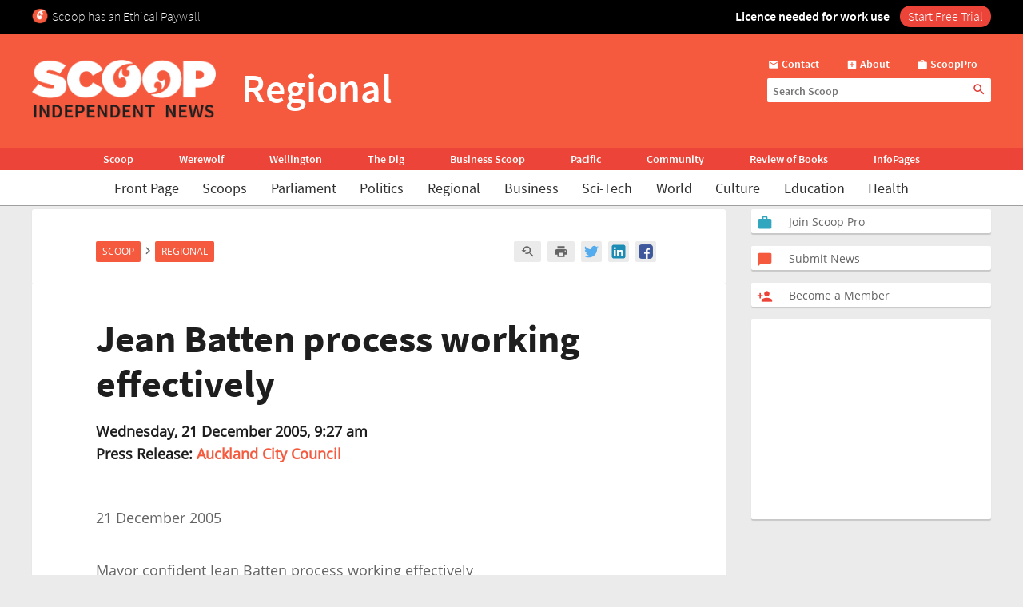

--- FILE ---
content_type: text/html; charset=UTF-8
request_url: https://www.scoop.co.nz/stories/AK0512/S00149.htm
body_size: 2243
content:
<!DOCTYPE html>
<html lang="en">
<head>
    <meta charset="utf-8">
    <meta name="viewport" content="width=device-width, initial-scale=1">
    <title></title>
    <style>
        body {
            font-family: "Arial";
        }
    </style>
    <script type="text/javascript">
    window.awsWafCookieDomainList = [];
    window.gokuProps = {
"key":"AQIDAHjcYu/GjX+QlghicBgQ/[base64]",
          "iv":"D549WQFbuQAABDZ8",
          "context":"ErRlY7+nFTczFNXC1EmQR1+68RqdvBz915qmn/Yn4YJ5m1fkdTuQLCOYPtLUo8aqecnJHf0Bgx5a2nWVa6FaKnAd7mV4CAamMSmLeuDqlPf/PD1bHsQUJVEHFqIs+/GKZmm0diCW0O/gvEtKrAnmwpOjDIFBwRa1QrQ9uqgD7frE5duqFI/3anjPVjTe7S+fQhtC9K/TsQ1cA9/R7ehfrjpOPrzdF9ofyA1uT2wiYt+od4nsTAAUcy+na1U5EKutyBKelwxegl1MpvI1hHU+M1azhxYTFPA862lGWKiMM1Sc8sDF+5wTvXEy6p+BKUOEZHT3EnqFDhGHQztaBko5xlVFbphis4yuI9atYKOH7vifO+X/dQaqW+U0ZsPZKYnndeRv2uaTFguQpPqJW+G+X2qHxKSBTq8CG4RlvGfnKokYEOm8KMSgpcg1FmZCZn11NDfud5D4O09RrZWYI3feu2DCZ5d64FssTCWiExJnl6Rf1bkhbYPA9otklRo30MUhgh70E/7eO2oqbOR1HdwB5bKS21e+KNJpq93lrSzioZ8q3IESVP6RoiIyvoEmuaMetQc59FGZ1zi8T2SstN6ef0YCoW4GOcGme0iO5ZmT2O/PWvUx7cI9SScj3ciG07BnJkdj6RC5Bu6qa8IMCE8PXdTeabclkG7jtqGS6cmE6o/Qrh9gp/tKdla0SKzXM/oJ3xHQhw6zP0+eEoVnLtr1OODSsep3YKy0VifQndCl6iiigVizBhUpKPrRA1eSfJ8Q5rEBkX2jElNGx+TG96hS"
};
    </script>
    <script src="https://74c0c33c6cb6.2212dd66.us-east-2.token.awswaf.com/74c0c33c6cb6/6bce03ed618d/1a9c5bbc1809/challenge.js"></script>
</head>
<body>
    <div id="challenge-container"></div>
    <script type="text/javascript">
        AwsWafIntegration.saveReferrer();
        AwsWafIntegration.checkForceRefresh().then((forceRefresh) => {
            if (forceRefresh) {
                AwsWafIntegration.forceRefreshToken().then(() => {
                    window.location.reload(true);
                });
            } else {
                AwsWafIntegration.getToken().then(() => {
                    window.location.reload(true);
                });
            }
        });
    </script>
    <noscript>
        <h1>JavaScript is disabled</h1>
        In order to continue, we need to verify that you're not a robot.
        This requires JavaScript. Enable JavaScript and then reload the page.
    </noscript>
</body>
</html>

--- FILE ---
content_type: text/html;charset=UTF-8
request_url: https://www.scoop.co.nz/stories/AK0512/S00149.htm
body_size: 17754
content:

<!DOCTYPE html>
<html>
<head>
<meta http-equiv="content-type" content="text/html; charset=utf-8">
<meta name="viewport" content="width=device-width, initial-scale=1.0">


<meta name="title"       content="Jean Batten  process working effectively" />
<meta name="keywords"    content="Auckland City Council, Regional, Environment and Conservation, Scoop" />
<meta name="description" content="Auckland city&#39;s Mayor, Dick Hubbard, says the council and the Bank of New Zealand (BNZ) are continuing to work together to investigate options for the Jean Batten building." />
<link rel="amphtml"      href="https://m.scoop.co.nz/stories/AK0512/S00149/jean-batten-process-working-effectively.htm" />

<meta name="verify-v1" content="DmDRtGvVBvw+iZevBiahLdYqjyp7GyLA1poTPET2uBg=" >
<meta name="y_key" content="4091684479be8a25">
<meta name="msvalidate.01" content="D3EE7BEC171B22CC0004BCAD3AA9F55A" />
<meta name="google-site-verification" content="_g7_as_6L5G11kGq92K0w9zHzfUnAYXOUVCvYtF0evQ" />
<title>
Jean Batten  process working effectively | Scoop News
</title>
<!-- Scoop is Copyright (C) 1996-2026 Scoop Publishing Ltd - All Rights Reserved -->
<link rel="stylesheet" href="/styles/scoop.css?v=10.13" type="text/css" media="screen">
<link rel="stylesheet" href="/styles/textads.css?v=10.13" type="text/css" media="screen">
<link rel="stylesheet" href="/styles/tabs.css?v=10.13" type="text/css" media="screen">
<link rel="stylesheet" href="/images/fonts/material-icons/load.css?v=10.13" type="text/css" media="screen">
<link rel="stylesheet" href="/images/fonts/source-sans-pro/load.css?v=10.13" type="text/css" media="screen">
<link rel="stylesheet" href="/images/fonts/open-sans/load.css?v=10.13" type="text/css" media="screen">
<!--[if IE]><link rel="stylesheet" href="/styles/msie.css?v=10.13" type="text/css" media="screen"><![endif]-->
<!--[if IE 8]><link rel="stylesheet" href="/styles/msie8.css?v=10.13" type="text/css" media="screen"><![endif]-->
<link rel="stylesheet" href="/styles/print.css?v=10.13" type="text/css" media="print">





<link rel="shortcut icon" href="/images/favicons/favicon.png" />

<link rel="apple-touch-icon" sizes="192x192" type="image/png" href="/images/favicons/ati-192.png" />
<link rel="apple-touch-icon" sizes="120x120" type="image/png" href="/images/favicons/ati-120.png" />
<link rel="apple-touch-icon" sizes="76x76" type="image/png" href="/images/favicons/ati-76.png" />
<link rel="apple-touch-icon" sizes="72x72" type="image/png" href="/images/favicons/ati-72.png" />
<link rel="apple-touch-icon" sizes="114x114" type="image/png" href="/images/favicons/ati-114.png" />
<link rel="apple-touch-icon" sizes="180x180" type="image/png" href="/images/favicons/ati-180.png" />
<link rel="apple-touch-icon" sizes="57x57" type="image/png" href="/images/favicons/ati-57.png" />
<link rel="apple-touch-icon" sizes="152x152" type="image/png" href="/images/favicons/ati-152.png" />
<link rel="apple-touch-icon" sizes="64x64" type="image/png" href="/images/favicons/ati-64.png" />
<link rel="apple-touch-icon" sizes="48x48" type="image/png" href="/images/favicons/ati-48.png" />
<link rel="apple-touch-icon" sizes="32x32" type="image/png" href="/images/favicons/ati-32.png" />
<link rel="apple-touch-icon" sizes="16x16" type="image/png" href="/images/favicons/ati-16.png" />

<meta name="section_key" content="nzpolitics">

<!-- removing these two per google instructions 2024-03-26
<script type="text/javascript" async="async" src="https://www.googletagservices.com/tag/js/gpt.js"></scrip
t>
<script type="text/javascript" async="async" src="https://www.google-analytics.com/analytics.js"></script>
-->

<script type="text/javascript">
  var googletag = googletag || {};
  googletag.cmd = googletag.cmd || [];
  var scoop = scoop || {};
  scoop.dom = {};
  scoop.dom.loaded = false;
  scoop.meta = {};
  scoop.meta.gaw = {};
  
  scoop.meta.gaw.sites = "Scoop";
  scoop.meta.gaw.sections = ["New Zealand Politics"];

  scoop.meta.byline = "auckland city council";
  scoop.meta.gaw.bylines = ["auckland city council"];
  scoop.meta.gaw.keywords = [];

  (function(l) {
  l.push("environment and conservation");
  })(scoop.meta.gaw.keywords);

  scoop.meta.keywords = scoop.meta.gaw.keywords.slice();

  (function(l) {
  l.push("auckland city council");
  l.push("regional");
  l.push("scoop");
  })(scoop.meta.keywords);

  


  if(typeof window['ga'] == 'undefined') {
    window.ga = function() {
      if(typeof window.ga['q'] == 'undefined') {
        window.ga.q = [];
      }
      window.ga.q.push(arguments);
    };
  }

  scoop.hohonu = {};
  scoop.hohonu.ga = {};
  scoop.hohonu.ga.trackers_ref = [
    {'code' : 'UA-4736591-1',  'tid' : 'GT1'},
    {'code' : 'UA-5942402-1',  'tid' : 'GT2'},
    {'code' : 'UA-4736591-25', 'tid' : 'GT3'},
    {'code' : 'UA-4736591-26', 'tid' : 'GT4'}
  ];
  scoop.hohonu.ga.recipies = [];

  scoop.hohonu.ga.addRecipie = function(recipie) {
    var gai = scoop.hohonu.ga;
    gai.recipies.push(recipie);
    setTimeout(function() {
      var x;
      for(x = 0; x < gai.trackers_ref.length; x += 1) {
        recipie(gai.trackers_ref[x]);
      }      
    }, 1);
  };  

  (function(gai) {
    var x;
    for(x = 0; x < gai.trackers_ref.length; x += 1) {
      ga('create', gai.trackers_ref[x].code, 'auto', gai.trackers_ref[x].tid);
    }
  })(scoop.hohonu.ga);

  scoop.hohonu.ga.addRecipie(function(tracker_ref) {
    ga(tracker_ref.tid + '.send', 'pageview');
  });
		   
  function GA_googleFillSlot() {} // NOOP
</script>

<script type="text/javascript" src="/styles/scoop-modern-1.js" async="async"></script>

<meta property="fb:admins" content="100007318459475" />
<meta property="og:image" content="http://img.scoop.co.nz/stories/images/1908/scoop_image.jpg" />

<meta property="fb:pages" content="99519176487" />

<!-- <script type="text/javascript" language="javascript" async="async" src="https://kara.scoop.co.nz/www-scoop-swbanner.js"></script> -->

<!-- v3 popup js -->
<script>
function showPopup() {
    const lastShown = localStorage.getItem('popupLastShown');
    if (lastShown && (Date.now() - lastShown) < 10 * 24 * 60 * 60 * 1000) {
        return; // Don't show if within 10 days. 
    }

    // Add the 'active' class to the popup element
    document.getElementById("popup").classList.add("active");

    setTimeout(function() {
        document.body.style.overflow = "hidden";
        document.documentElement.style.height = '100%';
    }, 1000); // delay (in milliseconds)

    localStorage.setItem('popupLastShown', Date.now());
}

function showPage(pageId) {
    // Hide all pages and remove 'active' class
    document.querySelectorAll('#popup-content > div').forEach(page => {
        page.style.display = 'none';
        page.classList.remove('active'); 
    });

    // Show the selected page and add 'active' class
    document.getElementById(pageId).style.display = 'block';
    document.getElementById(pageId).classList.add('active'); 
}

function closePopup() {
    // Remove the 'active' class to hide the popup
    document.getElementById("popup").classList.remove("active"); 

    document.body.style.overflow = "unset"; // Re-enable scrolling
    document.documentElement.style.height = 'auto'; 
}

function goToNewPage() {
    window.location.href = "https://pro.scoop.co.nz/individual/"; 
}

window.onload = function() {
    showPopup(); 
};
</script>
<style>
.story-panel { margin: 10px 0 20px 0;}
.story-panel img {
    height: 100px;
    width: 125px;
    object-fit: cover;
    margin: 5px 10px 10px 0;
}
.story-panel h4 {
    margin: 8px 0 0;
    font-size: 16px;
    color: #1e1e1e;
    font-size: 21px;
    line-height: 23px;
    margin-bottom: 8px;
    font-family: Source Sans Pro, Trebuchet MS, Arial;
}
.story-panel a p {
    color: #646464;
    }
.story-panel a:hover h4 {
    text-decoration: none;
    color: #f76b43;
}
.story-panel h4:nth-child(2) {
    font-size: 16px;
    margin-bottom: 0px;
}
.lead-story-panel a p {
    color: #646464;
}
.lead-story-panel a:hover h1 {
    text-decoration: none;
    color: #f76b43;
}
</style>


<style>
.article-left-box {margin: 20px 0; padding: 0;}
#article-topper-box {background: #ebebeb; float:left; padding: 24px 80px 24px 80px; margin: 0 -80px;}
@media screen and (max-width: 768px) {#article-topper-box {margin: 0 -32px; padding: 24px 32px 24px 32px;} }
@media screen and (max-width: 480px) { #article-topper-box {margin: 0 -8px; padding: 24px 8px 24px 8px;} }
#article-topper-box #top-stories {margin: 0 -80px;}
@media screen and (max-width: 768px) {#article-topper-box #top-stories {margin: 0 -32px; } }
@media screen and (max-width: 480px) {#article-topper-box #top-stories {margin: 0 -8px;} }
 .img-float-right img, #img-float-right img {height: 100px; width: 125px; object-fit: cover;}
.byline-logo {min-width:70px; min-height:70px; object-fit:contain;}
/* CLS fix 2022 */
#outer-wrapper {padding-top: 230px;}
@media screen and (max-width: 935px) {
#outer-wrapper {padding-top: 30px;}
}
#outer-wrapper {display: flow-root;}
body.scrolling-menu {padding-top: unset;}
#header-purotu {position: fixed;}
</style>


<style>
figure.image {  display: table;  clear: both;  text-align: center;  margin: 1em auto;}
figure.image>img {  display: block;  margin: 0 auto;  max-width: 100%;  max-height: 400px;  min-width: 50px;}
figure.image>figcaption {  display: table-caption;  caption-side: bottom;  word-break: break-word;  color: hsl(0, 0%, 20%);  background-color: hsl(0, 0%, 97%);  padding: .6em;  font-size: .75em;  outline-offset: -1px;}
#article table {
    margin: 0 auto;
    border-collapse: collapse;
    border: 1px solid #ccc;}
#article table td {
    border: 1px solid #ccc;
    padding: 8px;
    text-align: left;}
#article table th {
    border: 1px solid #ccc;
    padding: 8px;
    text-align: left;}
blockquote {
    border-bottom: 4px solid #f55a3f;
    border-radius: 8px;
    color: black;
    padding: 8px 16px 0px 16px;
    background-color: #f55a3f1f;
    box-shadow: 0px 1px 3px 0px rgba(0, 0, 0, 0.2), 0px 1px 1px 0px rgba(0, 0, 0, 0.14), 0px 2px 1px -1px rgba(0, 0, 0, 0.12);}
    #article iframe {
	max-width:95%;
	width: 100%    }
</style>

<!-- Google Tag Manager -->
<script>(function(w,d,s,l,i){w[l]=w[l]||[];w[l].push({'gtm.start':
new Date().getTime(),event:'gtm.js'});var f=d.getElementsByTagName(s)[0],
j=d.createElement(s),dl=l!='dataLayer'?'&l='+l:'';j.async=true;j.src=
'https://www.googletagmanager.com/gtm.js?id='+i+dl;f.parentNode.insertBefore(j,f);
})(window,document,'script','dataLayer','GTM-MFGHBG');</script>
<!-- End Google Tag Manager -->

<style>

.story-panel {
    margin: 10px 0 10px 0;
    float: left;
    padding: 10px 10px 10px 20px;
    box-shadow: 0px 2px 1px rgba(0, 0, 0, .15);
    background: #ffffff;
    border-radius: 2px;
}

.story-panel h4 i::after, .lead-story-panel h1 i::after {
    white-space: pre; content: '\A';
}

.story-panel h4 i, .lead-story-panel h1 i {
    font-size: 75%; font-weight: 500; line-height: 75%;
}

  
.left-col {
    padding-right: ;
    padding-left: 0px;
    background: none;
    border-right: none;
    width: calc(50% - 12px);
}

.centre-col {
    padding-left: 0px;
    padding-right: 0px;
    float: left;
    width: calc(50% - 12px);
    background: none;
    padding: none;
    padding-bottom: 24px;
}

.section-wrapper > .container > .section-wrapper {
 border-right: none;
}
  
div.section-wrapper {
    background: none !important;
    box-shadow: none !important;
    border-radius: unset !important;
}
  .headline-right > div > div[id^="div-gpt-ad"] {
    text-align: center;
}
  
  .headline-right:has(div > div[id^="div-gpt-ad"]) {
    box-shadow: none!important;
    background:none!important;
}
  
div > iframe[id^="google_ads_iframe_"] {
    width: initial!important;
    margin: 0 auto;
}
  
@media screen and (max-width: 970px) {
    .right-col {
        margin-left:8px!important;
	    margin-right:8px!important;
	    float: left;
        width: calc(100% - 16px);
        background: #FFF;
        margin-bottom: 24px;		
    }

    .doubleleft-col {
        width: calc(100% - 16px);
        max-width: none;
        float: left;
        padding-bottom: 16px;
        padding-left: 8px;
        padding-right: 8px;
    }

    #leader {
        float: left;
        padding: 16px 16px 24px 16px!important;
    }

    div.section-wrapper, #header-wrapper-base, #top-strip-base {
        width: 100%; /*   width: calc(100%); */
        margin-left: 0px;
        margin-right: 24px;
    }
  
    .section-wrapper > .container > .section-wrapper, #outer-wrapper > .container > .section-wrapper {
      /*teststsrt  margin-left: 8px; /* margin > Padding */
    }
  #outer-wrapper {
          width: 100%; 
    }
    .container > .section-wrapper {
         width: calc(100% - 8px);  /* new */
          margin-left: 8px; /* new */
    }
    .centre-col, .left-col {
        padding-right: ; * was 8px */
        width: calc(50% - 12px);
    }

    .left-col {
        background: none;
        border-right: none;
      	padding-left:0px;
    }

    .section-wrapper > .container > .section-wrapper {
        border-right: none;
    }
}

@media screen and (max-width: 935px) {
    #outer-wrapper {
        padding-top: 127px;
    }
  
    .story-panel {
        margin: 10px 0 0px 0!important;
        padding: 8px 8px 8px 18px!important;
    }

    .story-panel h4 {
        font-size: 19px;
        line-height: 22px;
    }
  
    .centre-col, .left-col {
        width: calc(50% - 8px);
	    margin-left: 0px;
	    margin-right: 0px;
        padding-right: 0px;
        float: left;
    }
    .centre-col {
    padding-left: 8px !important; /* maring > Padding */
    }
    .left-col {
    padding-top: 16px;
    }
  
    div.section-wrapper, #header-wrapper-base, #top-strip-base {
        width: 100%;
        margin-left: 0;
        margin-right: 0;
    }

    #top-stories {
        overflow-x: scroll;
        overflow-y: hidden;
        display: -webkit-box;
        margin-right: -8px;
        margin-left: -8px;
        float: none;
        scrollbar-width: none; /* Firefox */
        -ms-overflow-style: none;  /* Internet Explorer 10+ */
        scrollbar-width: thin;
        margin-bottom: 24px;
        padding-bottom: 0px;
  }
    
    #top-stories::-webkit-scrollbar {
        display: none;
        width: 0;
        height: 0;
    }
    .top-story {
	    width: 150px;
	    height: 100px;
        border-radius: 5px;
    } 
   .top-story:first-of-type  {
	    margin-left:8px
    }
    .top-story:last-of-type  {
	    margin-right:8px
    }
   #header-purotu-wires ul li {
	    display: block;
        margin: 0 14px;
      
    }
    #header-purotu-wires {
        display: block;
        width: 100%;
        float: left;
        overflow-x: auto;
        /* position: relative; */
        /* top: 20px; */
   } 
    #header-purotu-wires ul {
        margin-left: 0px;
        overflow: scroll;
        scrollbar-width: thin;
        width:100%;
        height: 40px;
        display:-webkit-box;
        margin-right: 0px;
        float: none;
        /* scrollbar-width: none; /* Firefox */
        -ms-overflow-style: none;  /* Internet Explorer 10+ */ 
   }
    #header-purotu-wires ul::-webkit-scrollbar {
        display: none;
        width: 0;
        height: 0;
    }
    #header-purotu.scrolling-menu #header-purotu-wires { 
        display:none; 
    }
}

@media screen and (max-width: 540px) {
    .centre-col, .left-col {
    width: calc(100% - 8px)!important; /* was 16 */
    }
   .story-panel img, .img-float-right img, #img-float-right img {
    height: 150px;
    width: 45%;
    }
   /* .story-panel h4 i::before {
    white-space: pre; content: '\A';
    } */
    .left-col {
    padding-bottom: 0px;
    /* padding-left:8px; */
    }
    .centre-col {
    padding-top: 0px; 
    margin-left: 0px !important;
    padding-left: 0px !important;
  }
}


</style>







<!-- open graph story  -->



</head>
<body>
<div id="page-wrapper">


<!-- spider trap -->
<a href="/robots/bad-robot.html"><img height="1" width="1" align="right" border="0" src="//img.scoop.co.nz/images/pixel.gif?bad-robot"></a>
<!-- end spider trap -->



<div id="header-purotu">
  <div id="header-purotu-strip">
    <!-- <style>
@media screen and (max-width: 970px) {
#top-dfp {display: none;}
}
#top-dfp {text-align: center; min-height:120px;}
</style>
<div id="top-dfp"><! -- /1688062/Scoop_Big-Banner --  >
<style> 
@media screen and (min-width: 935px){
#outer-wrapper {padding-top: 350px;} }</style>
<div id='div-gpt-ad-1493962836337-0'>
<script>
googletag.cmd.push(function() { googletag.display('div-gpt-ad-1493962836337-0'); });
</script>
</div> 
</div> -->
<!-- Google Tag Manager (noscript) -->
<noscript><iframe src="https://www.googletagmanager.com/ns.html?id=GTM-MFGHBG"
height="0" width="0" style="display:none;visibility:hidden"></iframe></noscript>
<!-- End Google Tag Manager (noscript) -->
<div id="ethical-paywall-banner" style=" width: 100%; height: 42px;display: block;background: #000;color: #fff;border: none;overflow:hidden;">
<style>
@media screen and (max-width: 935px) {#header-purotu {height: 87px;} #outer-wrapper {padding-top: 87px;}} #header-purotu-strip {display:block!important;padding:0px!important;}
@media screen and (max-width: 794px) {#ep-banner-left {display:none;}} a:hover.ep-button{background-color:#E04035!important;}
@keyframes shimmer { 100% {-webkit-mask-position:left}}
</style>
<div id="ethical-paywall-banner-content" style="max-width: 1220px;margin: 0 auto;font-size: 1em;">


<div id="ep-banner-left" style="float: left; font-weight: 200; font-size: 1em; text-align: left;position: relative;margin-left: 10px;top: 10px; margin-right: 10px;"><img height="20px" width="20px" src="https://www.scoop.co.nz/images/favicons/ati-48.png" style="float:left; margin-right: 5px;">Scoop has an Ethical Paywall
</div>

<div id="ep-banner-right" style="position: relative;float:right;top: 10px;margin-right:10px; font-weight: 600;"><span style="-webkit-mask:linear-gradient(-90deg,#000 45%,#0005,#000 70%) right/350% 100%; background-repeat: no-repeat; animation: shimmer 4s 4;">Licence needed for work use </span><a class="ep-button" href="https://pro.scoop.co.nz/individual/?epb" style="color:#fff;margin-left:10px;background:#EC4438;border-radius:15px;padding:3px 10px 4px 10px;font-weight:300;">Start Free Trial</a></div>
</div>
</div>


  </div>
  <div id="pp-banner"></div>
  <div id="header-purotu-thick">
    <i class="material-icons" id="header-purotu-menu-button">&#xE5D2;</i>
    <div id="header-purotu-logo">
      <a href="/?from=top-banner-purotu-1">
	<img alt="Scoop" src="/images/Scoop_Independent_News_BWLogo.svg.png" title="Go to the home page" class="for-full">
	<img alt="Scoop" src="/images/Scoop_Independent_News_White.png" title="Go to the home page" class="for-skinny">
      </a>
    </div>
    <div id="header-purotu-title">Regional</div>
    <div id="header-purotu-tools">
      <div id="header-purotu-shortcuts">
	
<a id="about-us-head" href="https://www.scoop.co.nz/about/contact.html"><i class="material-icons">&#xE0BE;</i> <span>Contact</span></a>
<a id="subscribe-head" href="https://www.scoop.co.nz/about/about.html"><i class="material-icons">&#xE146;</i> <span>About</span></a>
<a id="login-head" href="https://pro.scoop.co.nz/?from=scoop"><i class="material-icons">&#xE8F9;</i> <span>ScoopPro</span></a>

      </div>
      <div id="header-purotu-search">
    <form method="get" action="https://search.scoop.co.nz/search">
    <input class="scoop-words" placeholder="Search Scoop" type="text" name="q" maxlength="50" /><button type="submit" name="submit"><i class="material-icons">&#xE8B6;</i>
</button>
</form>

</div>
    </div>
  </div>

  <div id="header-purotu-network">
    <ul>
      <li><a href="https://www.scoop.co.nz">Scoop</a></li>        
      <li><a href="http://werewolf.co.nz">Werewolf</a></li>        
      <li><a href="http://wellington.scoop.co.nz">Wellington</a></li>
      <li><a href="https://thedig.nz">The Dig</a></li>
      <li><a href="http://business.scoop.co.nz">Business Scoop</a></li>
      <li><a href="http://pacific.scoop.co.nz">Pacific</a></li>        
      <li><a href="http://community.scoop.co.nz">Community</a></li> 
      <li><a href="http://books.scoop.co.nz">Review of Books</a></li> 
      <li><a href="https://info.scoop.co.nz">InfoPages</a></li>  
    </ul>
  </div>
  
  <div id="header-purotu-wires">
    
<ul>
    <li><a href="https://www.scoop.co.nz/">Front Page</a></li>
    <li><a href="https://www.scoop.co.nz/news/scoops.html">Scoops</a></li>
    <li><a href="https://www.scoop.co.nz/news/parliament.html">Parliament</a></li>
    <li><a href="https://www.scoop.co.nz/news/politics.html">Politics</a></li>
    <li><a href="https://www.scoop.co.nz/news/regional.html">Regional</a></li>
    <li><a href="https://www.scoop.co.nz/news/business.html">Business</a></li>
    <li><a href="https://www.scoop.co.nz/news/sci-tech.html">Sci-Tech</a></li>
    <li><a href="https://www.scoop.co.nz/news/world.html">World</a></li>
    <li><a href="https://www.scoop.co.nz/news/culture.html">Culture</a></li>
    <li><a href="https://www.scoop.co.nz/news/education.html">Education</a></li>
    <li><a href="https://www.scoop.co.nz/news/health.html">Health</a></li>
</ul>

  </div>

  <div id="header-purotu-menu">
    <i class="material-icons" id="header-purotu-menu-button-2">&#xE5CD;</i>

    <div id="header-purotu-menu-tools">
      <div id="header-purotu-menu-search">
    <form method="get" action="https://search.scoop.co.nz/search">
    <input class="scoop-words" placeholder="Search Scoop" type="text" name="q" maxlength="50" /><button type="submit" name="submit"><i class="material-icons">&#xE8B6;</i>
</button>
</form>

</div>
      <div id="header-purotu-menu-shortcuts">
	
<a id="about-us-head" href="https://www.scoop.co.nz/about/contact.html"><i class="material-icons">&#xE0BE;</i> <span>Contact</span></a>
<a id="subscribe-head" href="https://www.scoop.co.nz/about/about.html"><i class="material-icons">&#xE146;</i> <span>About</span></a>
<a id="login-head" href="https://pro.scoop.co.nz/?from=scoop"><i class="material-icons">&#xE8F9;</i> <span>ScoopPro</span></a>

      </div>
    </div>

    <div class="header-purotu-menu-header">Scoop</div>
    
<ul>
    <li><a href="https://www.scoop.co.nz/">Front Page</a></li>
    <li><a href="https://www.scoop.co.nz/news/scoops.html">Scoops</a></li>
    <li><a href="https://www.scoop.co.nz/news/parliament.html">Parliament</a></li>
    <li><a href="https://www.scoop.co.nz/news/politics.html">Politics</a></li>
    <li><a href="https://www.scoop.co.nz/news/regional.html">Regional</a></li>
    <li><a href="https://www.scoop.co.nz/news/business.html">Business</a></li>
    <li><a href="https://www.scoop.co.nz/news/sci-tech.html">Sci-Tech</a></li>
    <li><a href="https://www.scoop.co.nz/news/world.html">World</a></li>
    <li><a href="https://www.scoop.co.nz/news/culture.html">Culture</a></li>
    <li><a href="https://www.scoop.co.nz/news/education.html">Education</a></li>
    <li><a href="https://www.scoop.co.nz/news/health.html">Health</a></li>
</ul>

    <div class="header-purotu-menu-header">Network</div>
    <ul>
      <li><a href="https://www.scoop.co.nz">Scoop</a></li>        
      <li><a href="http://werewolf.co.nz">Werewolf</a></li>        
      <li><a href="http://wellington.scoop.co.nz">Wellington Scoop</a></li>
      <li><a href="https://thedig.nz">The Dig</a></li>
      <li><a href="http://business.scoop.co.nz">Business Scoop</a></li>        
      <li><a href="http://pacific.scoop.co.nz">Pacific</a></li>
      <li><a href="http://community.scoop.co.nz">Community</a></li> 
      <li><a href="http://books.scoop.co.nz">Review of Books</a></li> 
      <li><a href="https://info.scoop.co.nz">InfoPages</a></li>  
    </ul>
  </div>

</div>


<div id="outer-wrapper">






<div class="article-subheadings">
  <p>
<a href="http://www.scoop.co.nz/archive/index.html?t=Local%20Government" style="white-space: nowrap">Local Govt</a> | <a href="http://www.scoop.co.nz/multimedia/television/national.html" style="white-space: nowrap">National News Video</a> | <a href="http://www.scoop.co.nz/news/parliament.html" style="white-space: nowrap">Parliament Headlines</a> | <a href="http://www.scoop.co.nz/news/politics.html" style="white-space: nowrap">Politics Headlines</a> | <a href="http://<% search.scoop.co.nz %>/" style="white-space: nowrap">Search</a></p>
</div>

<div id="article-head-spacer">&nbsp;</div>

<!-- LEADER -->
  <div class="container">
     <div class="doubleleft-col">
       <div width="665" height="40">
<!-- Scoop Media Cartel DFP Tag -->
<script type='text/javascript'>
GA_googleFillSlot("Scoop_Top_Strip");
</script>
</div>



       


<div id="bread-crumb">
<a href="http://www.scoop.co.nz/">Scoop</a> <i class="material-icons bread-crumb-sep">&#xE315;</i> <a href="http://www.scoop.co.nz/news/regional.html">Regional</a> 
    <div id="article-tools">




        <a rel="nofollow" title="Find related articles" href="http://search.scoop.co.nz/search?q=related:AK0512/S00149"><i class="material-icons">&#xe8fa;</i></a>

        <a rel="nofollow" title="Printer friendly version" href="http://www.scoop.co.nz/stories/print.html?path=AK0512/S00149.htm"><i class="material-icons">&#xe8ad;</i></a>

<a href="https://twitter.com/intent/tweet?url=http%3A%2F%2Fwww.scoop.co.nz%2Fstories%2FAK0512%2FS00149.htm&amp;text=Jean%20Batten%20%20process%20working%20effectively" class="social-media-toolkit-button" id="social-media-toolkit-twitter-button"><img src="/images/Icons_Twitter.svg" alt=""></a>
<a href="https://www.linkedin.com/shareArticle?url=http%3A%2F%2Fwww.scoop.co.nz%2Fstories%2FAK0512%2FS00149.htm&amp;mini=true&amp;source=http://www.scoop.co.nz&amp;title=Jean%20Batten%20%20process%20working%20effectively" class="social-media-toolkit-button" id="social-media-toolkit-linkedin-button"><img src="/images/Icons_LinkedIn.svg" alt=""></a>
<a href="https://www.facebook.com/share.php?u=http%3A%2F%2Fwww.scoop.co.nz%2Fstories%2FAK0512%2FS00149.htm" class="social-media-toolkit-button"><img src="/images/Icons_Facebook.svg" alt="" id="social-media-toolkit-facebook-button"></a>

<script type="text/javascript">
  if(scoop && scoop.hohonu && scoop.hohonu.ga) {
    var x;
    var networks = ['twitter', 'facebook', 'linkedin'];
    for(x = 0; x < networks.length; x += 1) {
      (function(network) {
        scoop.hohonu.ga.addRecipie(function(tracker_ref) {
          var button = document.getElementById('social-media-toolkit-' + network + '-button');
	  if((typeof button.addEventListener) == 'undefined') {
	    return;
	  }
          button.addEventListener('click', function() {
            ga(tracker_ref.tid + '.send', 'social', network, 'Share Button Click', window.location.href);
	    return true;
	  });
        });
      })(networks[x]);
    }
  }
</script>

    </div>
</div>




       <div id="article">
         <div class="story-top">
           <h1>Jean Batten  process working effectively</h1>

           <span class="byline"><b>Wednesday, 21 December 2005,  9:27 am</b><br />
             <b>Press Release: <a href="https://info.scoop.co.nz/Auckland_City_Council">Auckland City Council</a></b></span>

         </div>

	 <p>
         21 December 2005<p>Mayor confident Jean Batten  process
working effectively<p>Auckland city's Mayor, Dick Hubbard,
says the council and the Bank of New Zealand (BNZ) are
continuing to work together to investigate options for the
Jean Batten building. <p>This follows recent announcements
from both the High Court and the Historic Places Trust that
may affect the building's future. <p>The Historic Places
Trust yesterday placed a Resource Management Act (RMA)
heritage order on the building, after last week registering
it as a category one historic place. A heritage order
provides strong interim statutory protection to the
building, unlike heritage registration, which indicates the
building's significance as assessed by the Trust. The
heritage order also requires the Historic Places Trust to be
included as a party to any negotiations.<p>The High Court
last week upheld the Environment Court's declaratory
judgement that BNZ's demolition consent would remain valid
for five years from the date of its original issuing. The
new lapse period was introduced through amendments to the
RMA in 2003. The demolition consent was approved in 2002
when the lapse period, as set out in the RMA at the time,
was only two years. <p>"Our legal advice was that the
resource consent would be valid for five years so the High
Court's decision isn't a surprise," says the Mayor.<p>"I
want to emphasise that the moratorium between the council
and the BNZ is still in place and both parties are working
through an agreed process to investigate options for the
building. <p>"I certainly respect the Trust's right to take
a stance on the issue if they believe the building is at
risk. However, we will continue to work with the BNZ, and
obviously now with the Trust, to try and reach an agreement
on the future of Jean Batten. I am confident the moratorium
and the agreed process are working
effectively."<p>ENDS<p><p><p>
<div class="article-left-box-wrapper"><div class="article-left-box">
        




<div class="headline-right"><div id="in-cont" style="background:white;">
 <div id="txt1" style="text-align:left; font-size:14px; font-style: italic; color: grey; padding: 4px;">Advertisement - scroll to continue reading</div>

  <div style="min-height:250px;min-width: 300px;"><style> @media screen and (max-width: 768px) {.article-left-box {float: none; margin: 20px auto 20px auto; margin-left: calc( (100% - 300px) / 2 );}} 
@media screen and (max-width: 970px) {#article iframe { max-width: 100%;}} #article iframe { max-width: 100%;}</style>
<!-- /1688062/Scoop_Super-Rectangle -->
   <div id='div-gpt-ad-1493962836337-4' style="padding: 0 20px 0 0; text-align: center;">
<script>
googletag.cmd.push(function() { googletag.display('div-gpt-ad-1493962836337-4'); });
</script>
   </div>

  </div> 
</div>
</div>

</div></div>
<!-- LINKS REMOVED 
 SUB:0 URL:AK0512/S00149.htm -->
<p>
<a href="http://www.scoop.co.nz/about/terms.html" target="_blank"><span>&#169; Scoop Media</span></a><!-- 
  LINKS NOT REMOVED 
  SUB:0
  URL:AK0512/S00149.htm
 -->
         <br>
<div id="story-footer" style="padding:20px 0;">
<!-- /1688062/Scoop_Story-Footer -->
<div id='div-gpt-ad-1493962836337-6' style='min-width: 300px; min-height: 250px; text-align: center;'><div style="text-align:center; font-size:14px; font-style: italic; color: grey; padding: 4px;">Advertisement - scroll to continue reading</div>
  <script>
    googletag.cmd.push(function() { googletag.display('div-gpt-ad-1493962836337-6'); });
  </script>
</div>
</div>
<!--
<div id="byline-block">
<style> a.supporter:hover {background:#EC4438!important;} 
@media screen and (max-width: 480px) { #byline-block div.byline-block {padding-right:16px;}}</style>
<div class="byline-block byline-block-light" style="background-color:#ebebeb; font-size:16px; line-height:22px; font-weight:normal; border: 1px solid #f55a3f; width: -webkit-fill-available;">
<h4>Did you know Scoop has an Ethical Paywall?</h4>
<p>If you're using Scoop for work, your organisation needs to pay a small license fee with Scoop Pro. We think that's fair, because your organisation is benefiting from using our news resources. In return, we'll also give your team access to pro news tools and keep Scoop free for personal use, because public access to news is important!<br /><br />
 <a class="supporter" href="https://pro.scoop.co.nz/?from=SFPro23" target="_blank" style="background: #f55a3f; color: #ffffff!important; border-radius: 2px; padding: 5px 12px 6px 12px;font-weight:normal;">Go to Scoop Pro</a>  
<a style="color:#1e1e1e;" href="https://pro.scoop.co.nz/using-scoop-for-work/?from=SFPro23" target="_blank"><u>Find out more</u></a></p> 
</div>
</div> -->
<!-- Pro Individual -->
<div id="byline-block">
<style> a.supporter:hover {background:#EC4438!important;} 
@media screen and (max-width: 480px) { #byline-block div.byline-block {padding-right:16px;}}</style>
<div class="byline-block byline-block-light" style="background-color:#fff; font-size:16px; line-height:22px; font-weight:normal; border: 1px solid #f55a3f; width: -webkit-fill-available;">
<h3 style="margin-top:0px;">Using Scoop for work?</h3>
<p> Scoop is free for personal use, but you’ll need a licence for work use. This is part of our Ethical Paywall and how we fund Scoop. Join today with plans starting from less than $3 per week, plus gain access to exclusive <i>Pro</i> features.<br><br>
 <a class="supporter" href="https://pro.scoop.co.nz/Individual/?from=ProIn24" target="_blank" style="background: #f55a3f; color: #ffffff!important; border-radius: 2px; display: unset; border:none; padding: 5px 12px 6px 12px;font-weight:normal;">Join Pro Individual</a>  
<a style="color:#1e1e1e;display: unset; border:none;" href="https://pro.scoop.co.nz/using-scoop-for-work/?from=ProIn24" target="_blank"><u>Find out more</u></a></p> 
</div>
</div>


<div id="byline-block"><div class="byline-block byline-block-light">Find more from <a href="https://info.scoop.co.nz/Auckland_City_Council">Auckland City Council</a> on InfoPages.</div></div>
         <div class="cleaner">&nbsp;</div>

       </div><!-- /article -->
  
       <div class="cleaner">&nbsp;</div>

       <div>&nbsp;</div>

       

       <div id="article-base-links">
          
        <a href="http://www.scoop.co.nz/news/parliament.html">Parliament Headlines</a> | <a href="http://www.scoop.co.nz/news/politics.html">Politics Headlines</a> | <a href="http://www.scoop.co.nz/news/regional.html">Regional Headlines</a>

       </div>

       
        <div class="section-heading">
    <h2><a href="http://www.scoop.co.nz/sections/nzpolitics.html">NEW ZEALAND POLITICS</a></h2>
<p>
</p>
</div>


       <div width="665" height="40">
<!-- Scoop Media Cartel DFP Tag -->
<script type='text/javascript'>
GA_googleFillSlot("Scoop_Top_Strip");
</script>
</div>



       <br />

       
<div id="leader" class="" style="background-image: url(/images/teal-left.gif); background-color: #E1F1EF">
    
    <div class="lead-story-panel"><a href="https://www.scoop.co.nz/stories/HL2601/S00026/on-the-overweening-vanity-of-winston-peters.htm"><h1><img src="https://mc-store1.s3.amazonaws.com/media/nn/www-scoop-co-nz/scoopFP/sahH0IeCAqz_6sbo.jpg" width="320" height="175"><i>Gordon Campbell:</i>  On The Overweening Vanity Of Winston Peters</h1><p>Plainly, age had not mellowed the ability of Winston Peters to take offence on grounds not visible to ordinary mortals. Yesterday, Peters felt so miffed by an imaginary slight that he delivered a public dressing down to RBNZ governor Anna Breman.</p></a></div>

    <div id="leader-also-wrapper" style="background-image: url(/images/teal-right.gif)">
        <div class="leader-left">
            
        </div>
        <div class="leader-also">
             
        </div>
        <h5>&nbsp;</h5>
        <div class="cleaner"></div>
    </div>
</div>

     </div><!-- /doubleleft-col -->

       
        	<div class="section-wrapper">
    
<div class="cleaner">&nbsp;</div>
<div class="left-col" id="img-float-right">
    <div class="story-panel"><a href="https://www.scoop.co.nz/stories/AK2601/S00280/online-hate-speech-in-new-zealand-is-becoming-more-targeted-and-the-system-isnt-keeping-up-netsafe-warns.htm"><h4><img src="https://mc-store1.s3.amazonaws.com/media/nn/www-scoop-co-nz/scoopFP/fiof6aBG2n2kAfUs.jpg" width="125" height="100"><i>Netsafe:</i> Online Hate Speech In New Zealand Is Becoming More Targeted — And The System Isn’t Keeping Up</h4><p>Online hate speech in Aotearoa New Zealand is increasingly targeting people’s ethnicity, race and political views, with young people, Māori and LGBTQIA+ communities facing the greatest harm, according to Netsafe’s latest national survey.</p></a></div><div class="story-panel"><a href="https://www.scoop.co.nz/stories/AK2601/S00263/team-effort-saves-three-people-from-overturned-vessel-off-tolaga-bay.htm"><h4><img src="https://mc-store1.s3.amazonaws.com/media/nn/www-scoop-co-nz/scoopFP/PCROoOq_OORepCpw.jpg" width="125" height="100"><i>Maritime New Zealand:</i> Team Effort Saves Three People From Overturned Vessel Off Tolaga Bay</h4><p>This was a fantastic example of agencies and local operators working together to achieve the best possible outcome, Alex Taylor, Watch Leader at Maritime NZ’s Rescue Coordination Centre, said.</p></a></div><div class="story-panel"><a href="https://www.scoop.co.nz/stories/PO2601/S00027/psa-seek-investigation-from-independent-police-conduct-authority-of-police-mental-health-withdrawal-policy.htm"><h4><img src="https://mc-store1.s3.amazonaws.com/media/nn/www-scoop-co-nz/scoopFP/fmhvT6YBs9quYzJa.jpg" width="125" height="100"><i>PSA:</i> Investigation Seeked From IPCA Of Police Mental Health Withdrawal Policy</h4><p>The Police Mental Health Response Change Programme is currently in its third phase of four, with the final phase slated to start next year. </p></a></div>
</div>

<div class="centre-col" id="img-float-right">
    
    <div class="story-panel"><a href="https://www.scoop.co.nz/stories/PO2601/S00023/telecommunications-bill-raises-questions-about-encryption-and-offshore-providers.htm"><h4><img src="https://mc-store1.s3.amazonaws.com/media/nn/www-scoop-co-nz/scoopFP/drdR3h1lbv8SQ-TT.jpg" width="125" height="100"><i>Free Speech Union:</i> Telecommunications Bill Raises Questions About Encryption And Offshore Providers</h4><p>Proposed changes to New Zealand’s telecommunications laws could significantly affect how New Zealanders communicate online, particularly where encrypted services and overseas providers are concerned.</p></a></div><div class="story-panel"><a href="https://www.scoop.co.nz/stories/AK2601/S00224/the-wellington-city-mission-shares-first-year-feedback-from-crisis-recovery-cafe-kua-makona-i-whakamaru.htm"><h4><img src="https://mc-store1.s3.amazonaws.com/media/nn/www-scoop-co-nz/scoopFP/cd0b5goTFux_sTPn.jpg" width="125" height="100"><i>Wellington City Mission:</i> First-Year Feedback From Crisis Recovery Café, Kua Mākona I Whakamaru</h4><p>Kua Mākona i Whakamaru serves as an alternative or complement to traditional mental health services, easing pressure on clinical emergency care.</p></a></div><div class="story-panel"><a href="https://www.scoop.co.nz/stories/PO2601/S00021/pillar-launches-2026-campaigns-to-push-back-against-growing-state-control.htm"><h4><img src="https://mc-store1.s3.amazonaws.com/media/nn/www-scoop-co-nz/scoopFP/k7w2pzMvmWI3Drv3.jpg" width="125" height="100"><i>PILLAR:</i> PILLAR Launches 2026 Campaigns To Push Back Against Growing State Control</h4><p>The campaigns will focus on digital freedom and privacy, foreign interference, and the 2026 General Election.</p></a></div>
</div>




	</div>
    <div class="cleaner"></div>


    </div><!-- /container -->

    <div class="right-col">
      
        




<div class="headline-right"><a href="https://pro.scoop.co.nz/?source=SPW"><div id="get-more">
<i class="material-icons" style="color:#30A7BF;">work</i>
<span>Join Scoop Pro</span>
</div></a>
</div>
<div class="spacer-b">&nbsp;</div>
<div class="headline-right"><a href="/about/submit.html?source=RHS"><div id="get-more">
	<i class="material-icons"></i>
	<span>Submit News</span>
</div></a>
</div>
<div class="spacer-b">&nbsp;</div>
<div class="headline-right"><a href="
https://foundation.scoop.co.nz/?source=SPW"><div id="get-more">
<i class="material-icons" style="color:#ec4438;">person_add</i>
<span>Become a Member</span>
</div></a>



<!-- <a href="
https://news.google.com/publications/CAAqBwgKMLvRhQsw3fSCAw"><div id="get-more">
<i class="material-icons" style="color:#ec4438;">person_add</i>
<span>Follow Scoop on Google News</span>
</div></a> -->


<!-- <a href="https://twitter.com/scoopnz"><div id="get-more"><img src="/images/Icons_Twitter.svg"><span>Follow Scoop on Twitter</span>
</div></a> -->

</div>
<div class="spacer-b">&nbsp;</div>
<div class="headline-right"><style>body {overflow: unset;}</style> <!-- !important ? -->
<!-- /1688062/Scoop_Premium-Rectangle -->
<div id="in-cont" style="min-height:250px;">
<div id='div-gpt-ad-1493962836337-1'>
<script>
googletag.cmd.push(function() { googletag.display('div-gpt-ad-1493962836337-1'); });
</script>
</div>
</div>

</div>
<div class="spacer-b">&nbsp;</div>
<div class="headline-right"></div>
<div class="spacer-b">&nbsp;</div>
<div class="headline-right"></div>
<div class="spacer-b">&nbsp;</div>

        











































<script type="text/javascript">
    var _open_T6969660F12D450 = 2;
    var _anchor_T6969660F12D450 = ['#tab_T6969660F12D450_parliament','#tab_T6969660F12D450_politics','#tab_T6969660F12D450_regional'];
    var _colours_T6969660F12D450 = ['#dee3e8','#dee3e8','#dee3e8'];
</script>

<div class="right-tabs">
    <div class="headline-double"><h4>LATEST HEADLINES</h4></div>
    <div class="tabcontainer">
        <ul id="T6969660F12D450">
            <li class="tfirst"  style=" background: #dee3e8 url(/images/triple-left-off-mid-off.gif) no-repeat left top"  >PARLIAMENT</li>
            <li class="tmid"  style=" background: #dee3e8 url(/images/triple-mid-off-right-on.gif) no-repeat left top"  >POLITICS</li>
            <li class="tlast"  style=" background: #dee3e8 url(/images/triple-right-on.gif) no-repeat right top"  >REGIONAL</li>
        </ul>
    </div>
    <div id="cpT6969660F12D450">
        <div class="tab-content-triple tab-bg1" id="tab_T6969660F12D450_parliament" style="display: none;" >
    
<ul>
    <li>
        <a target="_top" href="https://www.scoop.co.nz/stories/PA2601/S00075/manufacturing-starts-year-by-shifting-up-a-gear.htm">Manufacturing Starts Year By Shifting Up A Gear</a>
    11:03 AM
    | <a href="https://info.scoop.co.nz/New_Zealand_Government" class="tab-list-byline">New Zealand Government</a>
    </li>
    <li>
        <a target="_top" href="https://www.scoop.co.nz/stories/PA2601/S00074/national-mps-bill-would-speed-up-employment-mediation-services.htm">National MP&#x2019;s Bill Would Speed Up Employment Mediation Services</a>
    10:38 AM
    | <a href="https://info.scoop.co.nz/New_Zealand_National_Party" class="tab-list-byline">New Zealand Natio...</a>
    </li>
    <li>
        <a target="_top" href="https://www.scoop.co.nz/stories/PA2601/S00073/foreign-minister-to-visit-kiribati-and-palau.htm">Foreign Minister To Visit Kiribati And Palau</a>
     9:56 AM
    | <a href="https://info.scoop.co.nz/New_Zealand_Government" class="tab-list-byline">New Zealand Government</a>
    </li>
    <li>
        <a target="_top" href="https://www.scoop.co.nz/stories/PA2601/S00072/netflix-tax-kiwis-shouldnt-have-to-pay-more-for-labours-favourite-shows.htm">Netflix Tax: Kiwis Shouldn't Have To Pay More For Labour's Favourite Shows</a>
    15/01/26
    | <a href="https://info.scoop.co.nz/ACT_New_Zealand" class="tab-list-byline">ACT Ne...</a>
    </li>
    <li>
        <a target="_top" href="https://www.scoop.co.nz/stories/PA2601/S00071/whakarewarewa-forest-loop-gets-a-scenic-upgrade.htm">Whakarewarewa Forest Loop Gets A Scenic Upgrade</a>
    15/01/26
    | <a href="https://info.scoop.co.nz/New_Zealand_Government" class="tab-list-byline">New Zealand Government</a>
    </li>
    <li>
        <a target="_top" href="https://www.scoop.co.nz/stories/PA2601/S00070/waikato-gears-up-for-autumn-tourism-boost.htm">Waikato Gears Up For Autumn Tourism Boost</a>
    15/01/26
    | <a href="https://info.scoop.co.nz/New_Zealand_Government" class="tab-list-byline">New Zealand Government</a>
    </li>
    <li>
        <a target="_top" href="https://www.scoop.co.nz/stories/PA2601/S00069/australians-invited-to-discover-canterbury-and-the-west-coast.htm">Australians Invited To Discover Canterbury And The West Coast</a>
    15/01/26
    | <a href="https://info.scoop.co.nz/New_Zealand_Government" class="tab-list-byline">New Zealand Governm...</a>
    </li>
</ul>


            <span class="tab-more"><a target="_top" href="http://www.scoop.co.nz/news/parliament.html">More</a></span>
            <a target="_top" class="tab-rss" href="http://www.scoop.co.nz/storyindex/index.rss?s.c=PA"><i class="material-icons">&#xE0E5;</i> RSS</a> 
        </div>
        <div class="tab-content-triple tab-bg1" id="tab_T6969660F12D450_politics" style="display: none;" >
    
<ul>
    <li>
        <a target="_top" href="https://www.scoop.co.nz/stories/PO2601/S00034/ministry-of-defence-seeks-advice-for-plan-to-have-drones-scour-pacific.htm">Ministry Of Defence Seeks Advice For Plan To Have Drones Scour Pacific</a>
    15/01/26
    | <a href="https://info.scoop.co.nz/RNZ" class="tab-list-byline">RNZ</a>
    </li>
    <li>
        <a target="_top" href="https://www.scoop.co.nz/stories/PO2601/S00033/education-ministry-failure-meant-murdered-childrens-disappearance-went-unnoticed-for-years.htm">Education Ministry Failure Meant Murdered Children's Disappearance Went Unnotice...</a>
    15/01/26
    </li>
    <li>
        <a target="_top" href="https://www.scoop.co.nz/stories/PO2601/S00032/national-policy-statement-a-step-in-the-right-direction-for-infrastructure.htm">National Policy Statement A Step In The Right Direction For Infrastructure</a>
    15/01/26
    | <a href="https://info.scoop.co.nz/Infrastructure_New_Zealand" class="tab-list-byline">Infras...</a>
    </li>
    <li>
        <a target="_top" href="https://www.scoop.co.nz/stories/PO2601/S00031/national-fails-its-own-fairness-test.htm">National Fails Its Own Fairness Test</a>
    15/01/26
    | <a href="https://info.scoop.co.nz/Greyhound_Racing_New_Zealand_" class="tab-list-byline">Greyhound Racing New Zealand </a>
    </li>
    <li>
        <a target="_top" href="https://www.scoop.co.nz/stories/PO2601/S00030/new-zealand-government-exploits-auckland-fire-to-slander-striking-firefighters.htm">New Zealand Government Exploits Auckland Fire To Slander Striking Firefighters</a>
    15/01/26
    </li>
    <li>
        <a target="_top" href="https://www.scoop.co.nz/stories/PO2601/S00029/rbnz-governor-signs-letter-of-support-for-us-fed-boss-jerome-powell.htm">RBNZ Governor Signs Letter Of Support For US Fed Boss Jerome Powell</a>
    14/01/26
    | <a href="https://info.scoop.co.nz/RNZ" class="tab-list-byline">RNZ</a>
    </li>
    <li>
        <a target="_top" href="https://www.scoop.co.nz/stories/PO2601/S00028/winston-peters-tells-rbnz-governor-anna-breman-to-stay-in-her-new-zealand-lane.htm">Winston Peters Tells RBNZ Governor Anna Breman To 'Stay In Her New Zealand Lane'</a>
    14/01/26
    </li>
</ul>


            <span class="tab-more"><a target="_top" href="http://www.scoop.co.nz/news/politics.html">More</a></span>
            <a target="_top" class="tab-rss" href="http://www.scoop.co.nz/storyindex/index.rss?s.c=PO"><i class="material-icons">&#xE0E5;</i> RSS</a> 
        </div>
        <div class="tab-content-triple tab-bg1" id="tab_T6969660F12D450_regional"  >
    
<ul>
    <li>
        <a target="_top" href="https://www.scoop.co.nz/stories/AK2601/S00309/small-increase-to-public-transport-fares-and-paid-parking-following-annual-review.htm">Small Increase To Public Transport Fares And Paid Parking Following Annual Revie...</a>
    10:48 AM
    </li>
    <li>
        <a target="_top" href="https://www.scoop.co.nz/stories/AK2601/S00308/three-in-custody-following-burglary-and-flee.htm">Three In Custody Following Burglary And Flee</a>
    10:44 AM
    | <a href="https://info.scoop.co.nz/New_Zealand_Police_" class="tab-list-byline">New Zealand Police </a>
    </li>
    <li>
        <a target="_top" href="https://www.scoop.co.nz/stories/AK2601/S00307/waitangi-ki-taumanuka-celebrate-te-tiriti-o-waitangi-together.htm">Waitangi Ki Taumanuka &#x2013; Celebrate Te Tiriti O Waitangi Together</a>
    10:41 AM
    | <a href="https://info.scoop.co.nz/Kapiti_Coast_District_Council" class="tab-list-byline">Kapiti Coast Dist...</a>
    </li>
    <li>
        <a target="_top" href="https://www.scoop.co.nz/stories/AK2601/S00306/sh2-closed-between-matawai-and-opotiki.htm">SH2 Closed Between Matawai And &#x14C;p&#x14D;tiki</a>
    10:29 AM
    | <a href="https://info.scoop.co.nz/New_Zealand_Police_" class="tab-list-byline">New Zealand Police </a>
    </li>
    <li>
        <a target="_top" href="https://www.scoop.co.nz/stories/AK2601/S00305/strike-period-safety-warning-nzpfu-declines-request-to-agree-community-safety-process.htm">Strike Period Safety Warning - NZPFU Declines Request To Agree Community Safety ...</a>
    10:26 AM
    </li>
    <li>
        <a target="_top" href="https://www.scoop.co.nz/stories/AK2601/S00304/support-from-local-community-key-in-response-to-mt-roskill-fruit-fly-find.htm">Support From Local Community Key In Response To Mt Roskill Fruit Fly Find</a>
    10:12 AM
    | <a href="https://info.scoop.co.nz/Biosecurity_New_Zealand" class="tab-list-byline">Biosecu...</a>
    </li>
    <li>
        <a target="_top" href="https://www.scoop.co.nz/stories/AK2601/S00303/update-new-zealand-transport-agency-waka-kotahi-traffic-bulletin-sh8-reopened-after-crash.htm">Update: New Zealand Transport Agency Waka Kotahi Traffic Bulletin: SH8 Reopened ...</a>
     9:48 AM
    </li>
</ul>


            <span class="tab-more"><a target="_top" href="http://www.scoop.co.nz/news/regional.html">More</a></span>
            <a target="_top" class="tab-rss" href="http://www.scoop.co.nz/storyindex/index.rss?s.c=AK"><i class="material-icons">&#xE0E5;</i> RSS</a> 
        </div>
    </div>
</div><!-- /right-tabs -->


<div class="spacer-b">&nbsp;</div>
<div class="headline-right"><div id="rect" style="min-height:250px;">
<!-- /1688062/Scoop_Rectangle -->
<div id='div-gpt-ad-1493962836337-2'>
<script>
googletag.cmd.push(function() { googletag.display('div-gpt-ad-1493962836337-2'); });
</script>
</div>
</div>
</div>
<div class="spacer-b">&nbsp;</div>
<div class="headline-right"><!-- Politics InfoPages  -->
<style> img.featured-logo {max-width: 81px;} </style>

<div id="toolbox">

<h4>Featured News Channels</h4>

<a href="http://info.scoop.co.nz/RNZ" title="RNZ"><img class="featured-logo" style="width:81px;height:81px;"  src="//img.scoop.co.nz/stories/images/1801/9b877a3b1727adc1b261.jpeg" alt="RNZ"></a>

<a href="http://info.scoop.co.nz/Environmental_Defence_Society" title="EDS"><img class="featured-logo" style="width:81px;height:85px;" src="//img.scoop.co.nz/stories/images/1509/eds_logo_portrait.jpg" alt="EDS"></a>

<a href="http://info.scoop.co.nz/Community_Housing_Aotearoa" title="Community Housing Aotearoa"><img style="width:81px;height:81px;"  class="featured-logo" src="https://community.scoop.co.nz/wp-content/uploads/2024/10/CHA-logo-e1728954836855.png" alt="Community Housing Aotearoa"></a>
<br>



</div>
<div style="clear:left;"></div>
</div>
<div class="spacer-b">&nbsp;</div>

        











































<script type="text/javascript">
    var _open_T696965FC11C301 = 0;
    var _anchor_T696965FC11C301 = ['#tab_T696965FC11C301__span_class_scoop_wellington_scoop_span_'];
    var _colours_T696965FC11C301 = ['#ffb864'];
</script>

<div class="right-tabs">
    <div class="tabcontainer">
        <ul id="T696965FC11C301">
            <li class="one-tab"  style=" background:  url(/images/one-tab.gif) no-repeat left top"  ><span class="scoop">Wellington Scoop</span></li>
        </ul>
    </div>
    <div id="cpT696965FC11C301">
        <div class="tab-content tab-bg-orange" id="tab_T696965FC11C301__span_class_scoop_wellington_scoop_span_"  >
    <ul>
<li><a  target="_blank" href="https://wellington.scoop.co.nz/?p=177140">Patients at risk: six-hour technology outage at Wellington Hospital</a></li>
<li><a  target="_blank" href="https://wellington.scoop.co.nz/?p=177133">Gastro outbreak affects 30 staff at Wellington Hospital ED</a></li>
<li><a  target="_blank" href="https://wellington.scoop.co.nz/?p=177070">Another week of lane closures and delays as roadworks continue in Transmission Gully</a></li>
<li><a  target="_blank" href="https://wellington.scoop.co.nz/?p=177116">Police seized gun from family home hours before fatal Waitarere shooting</a></li>
<li><a  target="_blank" href="https://wellington.scoop.co.nz/?p=177081">Shooting in Waitarere: man dead, woman and two men critically injured</a></li>
<li><a  target="_blank" href="https://wellington.scoop.co.nz/?p=177107">Four masked men attack seven young people at gathering in Churton Park</a></li>
<li><a  target="_blank" href="https://wellington.scoop.co.nz/?p=177097">Home values increasing in Wellington&rsquo;s northern and western suburbs</a></li>
</ul>

            <span class="tab-more"><a target="_top" href="http://wellington.scoop.co.nz/">More</a></span>
            <a target="_top" class="tab-rss" href="http://wellington.scoop.co.nz/?cat=6062&feed=rss2"><i class="material-icons">&#xE0E5;</i> RSS</a> 
            <a target="_top" class="tab-alerts" href="https://newsagent.scoop.co.nz/"><i class="material-icons">&#xE146;</i> News Alerts</a>
        </div>
    </div>
</div><!-- /right-tabs -->


<div class="spacer-b">&nbsp;</div>
<div class="headline-right"><div id="south-rect" style="">
<!-- /1688062/Scoop_Rectangle-South -->
<div id='div-gpt-ad-1493962836337-3'>
<script>
googletag.cmd.push(function() { googletag.display('div-gpt-ad-1493962836337-3'); });
</script>
</div> 
</div>
</div>
<div class="spacer-b">&nbsp;</div>
<div class="headline-right">
<div class="headline-right">
    <div id="subleader" style="background-image: url(/images/brown-left.gif); background-color: #FDF7EA">
        <div id="subleader-also-wrapper" style="background-image: url(/images/brown-right.gif); background-color: #FDF7EA">
            <div class="subleader-also" id="">
                
                <h4>Politics Section</h4>

<ul style="list-style-type: none;font-size:90%;">
<h4>Parliamentary Parties</h4>

<li><a href="https://info.scoop.co.nz/New_Zealand_National_Party"><h6>National Party</h6></a></li>
<li><a href="https://info.scoop.co.nz/New_Zealand_Labour_Party"><h6>Labour Party</h6></a></li>
<li><a href="https://info.scoop.co.nz/Green_Party"><h6>Green Party</h6></a></li>
<li><a href="https://info.scoop.co.nz/ACT_New_Zealand"><h6>ACT Party</h6></a></li>
<li><a href="https://info.scoop.co.nz/New_Zealand_First_Party"><h6>New Zealand First Party</h6></a></li>
<li><a href="https://info.scoop.co.nz/Te_Pati_Maori"><h6>Te Pāti Māori</h6></a></li>
</ul>

<ul style="list-style-type: none;font-size:90%;">
<h4>Political Blogs</h4>
<li><a href="http://www.publicaddress.net/" target="_blank">Public Address</a></li>
<li><a href="http://www.kiwiblog.co.nz/" target="_blank">KiwiBlog</a></li>
<li><a href="http://norightturn.blogspot.com/" target="_blank">No Right Turn</a></li>
<li><a href="http://www.pundit.co.nz/" target="_blank">Pundit</a></li>
<li><a href="http://www.thestandard.org.nz/" target="_blank">The Standard</a></li>
</ul>

<ul style="list-style-type: none;font-size:90%;">
<h4>Political Websites</h4>
<!-- <li><a href="http://parliamenttoday.co.nz/" target="_blank">Parliament Today</a></li> -->
<li><a href="http://www.parliament.govt.nz/" target="_blank">NZ Parliament</a></li>
<li><a href="http://www.beehive.govt.nz/" target="_blank">NZ Government</a></li>
</ul>


<!-- 
<li><a href=""><h6></h6></a></li>


<h4>Political Parties</h4> <li><a href="http://alliance.org.nz/" target="_blank">Alliance</a></li>
<li><a href="http://www.alcp.org.nz/" target="_blank">Aotearoa Legalise Cannabis Party</a></li>
<li><a href="http://www.newconservative.org.nz/" target="_blank">New Conservative</a></li>
<li><a href="http://top.org.nz" target="_blank">The Opportunities Party</a></li>
<li><a href="http://outdoorsparty.co.nz" target="_blank">NZ Outdoors Party</a></li>
<li><a href="http://socialcredit.nz/" target="_blank">Social Credit</a></li>
<li><a href="https://www.advancenz.org.nz/" target="_blank">Advance NZ</a></li>  -->



            </div>
        <div class="cleaner"></div>
        </div>
    </div>
</div>
</div>
<div class="spacer-b">&nbsp;</div>
<div class="headline-right"><div id="ethical-paywall-rect" style="background:#000;color:#fff;border-radius: 3px; float: left; margin-top: 10px; margin-bottom: 10px; width:100%;">

<a href="https://pro.scoop.co.nz/individual/?fpre" style="color:#fff">
<div style="min-width: 300px;min-height: 250px;">
    <div id="ep-rect-heading" style="font-size: 1.2em; text-align: left; position: relative; margin-left: 20px;
    top: 20px; padding-bottom: 20px; margin-right: 10px; font-weight: bold; font-family: Source Sans Pro, Trebuchet MS, Arial, Sans-Serif;">
<img height="20px" width="20px" src="https://www.scoop.co.nz/images/favicons/ati-48.png" style="margin-right: 5px;">Join Scoop Pro
</div>
<div id="ep-rect-text" style="max-width:90%;top: 10px;margin-left: 20px;font-weight: 600;margin-bottom:30px;"><span style="color: #fff;">
<ul style="padding-left: 20px;">
    <li>Get licensed for professional use</li>
    <li>Stay informed on key issues</li>
    <li>Comprehensive media archive</li>
    <li>Over 50 Broadcast email reports</li>
</ul>
<p>Get started today with a free trial</p>
</span><span style="color: #f55a3f; text-decoration: underline; font-style: italic; border-radius:15px; font-weight:300;">Click to learn more</span>

      
</div>
</div>
</a>

</div> <!-- ethical-paywall-rect -->

<!-- The Catch Up Signup Form 

<div id="mc_embed_shell">
  <style type="text/css">
        div#subleader {float: none;}
	#mc_embed_signup{border: 1px solid #f55a3f; background:#fff; clear:left; font-size:16px; } .mc-field-group{padding-bottom:10px!important;}
        #mc_embed_signup form {margin: 20px}

#mc_embed_signup h2 {font-weight:bold; padding:0; margin:15px 0; font-size:1.4em;}

#mc_embed_signup .indicates-required {text-align:right; font-size:11px; margin-right:4%;}
#mc_embed_signup .asterisk {color:#e85c41; font-size:150%; font-weight:normal; position:relative; top:5px;}     
#mc_embed_signup .clear {clear:both;}
#mc_embed_signup .foot {display:grid; grid-template-columns: 3fr 1fr; width:96%; align-items: center;}


#mc_embed_signup .mc-field-group.input-group ul {margin:0; padding:5px 0; list-style:none;}
#mc_embed_signup .mc-field-group.input-group ul li {display:block; padding:3px 0; margin:0;}
#mc_embed_signup .mc-field-group.input-group label {display:inline;}
#mc_embed_signup .mc-field-group.input-group input {display:inline; width:auto; border:none;}

#mc_embed_signup div#mce-responses {float:left; top:-1.4em; padding:0em .5em 0em .5em; overflow:hidden; width:90%; margin: 0 5%; clear: both;}
#mc_embed_signup div.response {margin:1em 0; padding:1em .5em .5em 0; font-weight:bold; float:left; top:-1.5em; z-index:1; width:80%;}
#mc_embed_signup #mce-error-response {display:none;}
#mc_embed_signup #mce-success-response {color:#529214; display:none;}
#mc_embed_signup label.error {display:block; float:none; width:auto; margin-left:1.05em; text-align:left; padding:.5em 0;}
#mc_embed_signup .helper_text {color: #8d8985; margin-top: 2px; display: inline-block; padding: 3px; background-color: rgba(255,255,255,0.85); -webkit-border-radius: 3px; -moz-border-radius: 3px; border-radius: 3px; font-size: 14px; font-weight: normal; z-index: 1;}

#mc-embedded-subscribe {clear:both; width:auto; display:block; margin:1em 0 1em 5%;}
#mc_embed_signup #num-subscribers {font-size:1.1em;}
#mc_embed_signup #num-subscribers span {padding:.5em; border:1px solid #ccc; margin-right:.5em; font-weight:bold;}

#mc_embed_signup #mc-embedded-subscribe-form div.mce_inline_error {display:inline-block; margin:2px 0 1em 0; padding:3px; background-color:rgba(255,255,255,0.85); -webkit-border-radius: 3px; -moz-border-radius: 3px; border-radius: 3px; font-size:14px; font-weight:normal; z-index:1; color:#e85c41;}
#mc_embed_signup #mc-embedded-subscribe-form input.mce_inline_error {border:2px solid #e85c41;}



#mc_embed_signup input {border: 1px solid #ABB0B2; -webkit-border-radius: 3px; -moz-border-radius: 3px; border-radius: 3px;}
#mc_embed_signup input[type=checkbox]{-webkit-appearance:checkbox;}
#mc_embed_signup input[type=radio]{-webkit-appearance:radio;}
#mc_embed_signup input:focus {border-color:#333;}
#mc_embed_signup .button {clear:both; background-color: #f55a3f; border: 0 none; border-radius:4px; transition: all 0.23s ease-in-out 0s; color: #FFFFFF; cursor: pointer; display: inline-block; font-size:15px; font-weight: normal; height: 32px; line-height: 32px; margin: 0 5px 10px 0; padding: 0 22px; text-align: center; text-decoration: none; vertical-align: top; white-space: nowrap; width: fit-content; width: -moz-fit-content;}
#mc_embed_signup .button:hover {background-color:#222;}
#mc_embed_signup .small-meta {font-size: 11px;}
#mc_embed_signup .nowrap {white-space:nowrap;}

#mc_embed_signup .mc-field-group {clear:left; position:relative; width:96%; padding-bottom:3%; min-height:50px; display:grid;}
#mc_embed_signup .size1of2 {clear:none; float:left; display:inline-block; width:46%; margin-right:4%;}
* html #mc_embed_signup .size1of2 {margin-right:2%; /* Fix for IE6 double margins. */}
#mc_embed_signup .mc-field-group label {display:block; margin-bottom:3px;}
#mc_embed_signup .mc-field-group input {display:block; width:100%; padding:8px 0; text-indent:2%;}
#mc_embed_signup .mc-field-group select {display:inline-block; width:99%; padding:5px 0; margin-bottom:2px;}

</style>
<div id="mc_embed_signup">
    <form action="https://scoop.us11.list-manage.com/subscribe/post?u=fd1839b80b980b3dee40fa1fa&id=82004f20e7&f_id=00f5e5e1f0" method="post" id="mc-embedded-subscribe-form" name="mc-embedded-subscribe-form" class="validate" target="_blank">
        <div id="mc_embed_signup_scroll"  id="byline-block">
  <h2>Join Our Free Newsletter</h2>
        Subscribe to Scoop’s <i>'The Catch Up'</i> our free weekly newsletter sent to your inbox every Monday with stories from across our network.<br />
        
            <div class="mc-field-group"><label for="mce-EMAIL">Email Address <span class="asterisk">*</span></label><input type="email" name="EMAIL" class="required email" id="mce-EMAIL" required="" value=""></div>
        <div id="mce-responses" class="clear">
            <div class="response" id="mce-error-response" style="display: none;"></div>
            <div class="response" id="mce-success-response" style="display: none;"></div>
        </div><div aria-hidden="true" style="position: absolute; left: -5000px;"><input type="text" name="b_fd1839b80b980b3dee40fa1fa_82004f20e7" tabindex="-1" value=""></div><div class=""><input type="submit" style="background:#f55a3f;" name="subscribe" id="mc-embedded-subscribe" class="button" value="Subscribe"></div>
    </div>
</form>
</div>
</div>

 End Catchup_signup-->

</div>


    </div><!-- /right-col -->

    <div class="cleaner">&nbsp;</div>
<!-- /LEADER -->


<!-- end content -->
    <div class="cleaner">&nbsp;</div>
</div><!-- /outer-wrapper -->
<div id="footer">
	<div id="header-wrapper-base">
        <div id="logo-base">
            <a href="https://www.scoop.co.nz">
            <img alt="Scoop - Independent News" src="/images/Scoop_Logo.svg.png">
            </a>
        </div>
		<div id="header-base">
            <div class="clear-both">
                <div id="header-links-base">
                    
<a id="about-us-base" href="https://www.scoop.co.nz/about/contact.html"><i class="material-icons">&#xE0BE;</i> <span>Contact</span></a>
<a id="subscribe-base" href="https://www.scoop.co.nz/about/about.html"><i class="material-icons">&#xE146;</i> <span>About</span></a>
<a id="login-base" href="https://pro.scoop.co.nz/?from=scoop"><i class="material-icons">&#xE8F9;</i> <span>ScoopPro</span></a>

                </div>
            </div>
            <div class="clear-both">
                <div id="footer-search-base">
                    
    <form method="get" action="https://search.scoop.co.nz/search">
    <input class="scoop-words" placeholder="Search Scoop" type="text" name="q" maxlength="50" /><button type="submit" name="submit"><i class="material-icons">&#xE8B6;</i>
</button>
</form>


                </div>
            </div>
		</div><!-- /header-base -->

	</div><!-- /header-wrapper -->
	<div id="top-strip-base">

<!-- disabling until we figure out mobile caching issue

    <span class="media-switcher">View as: <span>FULL SITE</span> | <a href="https://m.scoop.co.nz/stories/AK0512/S00149.htm">MOBILE SITE</a></span>

-->

          <div id="scoop-footer" >

<div id="smallnotices">
<style>#footer-search-base button {top: 18px;position: absolute;}</style>

<div class="link-groups">

  <div class="link-group">
    <span class="header">Scoop</span>
    <a href="https://www.scoop.co.nz/about/contact.html">Contact</a>
    <a href="https://www.scoop.co.nz/about/about.html">About</a>
    <a href="https://www.scoop.co.nz/about/submit.html">Submit News</a>
    <a href="https://newsagent.scoop.co.nz/">Newsagent</a>
 <a style="color:#f55a3f!important; font-weight:bold!important;" href="https://foundation.scoop.co.nz/?supporter">Donate</a>
  </div>
  
  <div class="link-group">
    <span class="header">Connect</span>
    <a href="https://www.scoop.co.nz/about/social.html">Social Media</a>
    <a href="https://www.scoop.co.nz/about/network.html">Scoop Network</a>
    <a href="https://foundation.scoop.co.nz/">Scoop Foundation</a>
    <a href="https://NextElection.com">Next Election NZ</a>
    <a href="https://www.scoop.co.nz/about/submit.html/#ComplaintsPolicy">Complaints Policy</a>
 </div>
  
  <div class="link-group">
    <span class="header">Scoop Pro</span>
    <a href="https://www.scoop.co.nz/about/accredited.html">Licensed Orgs.</a>
    <a href="https://pro.scoop.co.nz/?from=sf-lic">About Scoop Pro</a>
    <a href="https://pro.scoop.co.nz/register?from=sf-app">Apply for a license</a>
    <a href="https://www.scoop.co.nz/about/terms.html">Terms of Use</a>

  </div>
  
</div>

<a href="https://www.scoop.co.nz/about/terms.html" class="terms-link">© Scoop Media</a>
</div>

</div>

	</div><!-- /top-strip -->
<!-- end content -->
	<div class="cleaner">&nbsp;</div>

<div id="base">
</div>


<script type="text/javascript">
  scoop.dom.loaded = true;
</script>

</body>
</html>













